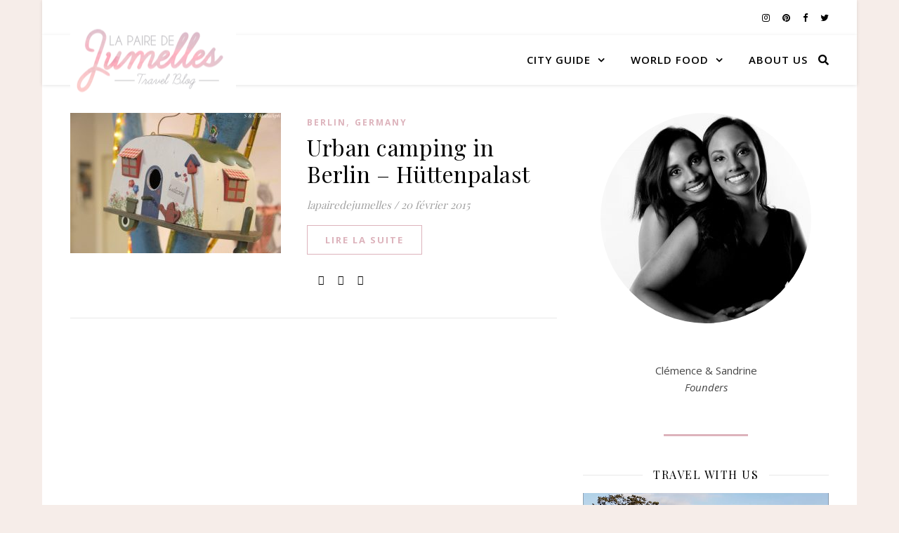

--- FILE ---
content_type: text/html; charset=UTF-8
request_url: https://lapairedejumelles.com/tag/vintage/
body_size: 11910
content:
<!DOCTYPE html>
<html lang="fr-FR">
<head>
	<meta charset="UTF-8">
	<meta name="viewport" content="width=device-width, initial-scale=1.0" />
	<link rel="profile" href="https://gmpg.org/xfn/11">

<title>vintage &#8211; La Paire de Jumelles</title>
<meta name='robots' content='max-image-preview:large' />
<link rel='dns-prefetch' href='//fonts.googleapis.com' />
<link rel='dns-prefetch' href='//s.w.org' />
<link rel="alternate" type="application/rss+xml" title="La Paire de Jumelles &raquo; Flux" href="https://lapairedejumelles.com/feed/" />
<link rel="alternate" type="application/rss+xml" title="La Paire de Jumelles &raquo; Flux des commentaires" href="https://lapairedejumelles.com/comments/feed/" />
<link rel="alternate" type="application/rss+xml" title="La Paire de Jumelles &raquo; Flux de l’étiquette vintage" href="https://lapairedejumelles.com/tag/vintage/feed/" />
<link rel='stylesheet' id='wp-block-library-css'  href='https://lapairedejumelles.com/wp-includes/css/dist/block-library/style.min.css?ver=5.8.12' type='text/css' media='all' />
<link rel='stylesheet' id='redux-extendify-styles-css'  href='https://lapairedejumelles.com/wp-content/plugins/redux-framework/redux-core/assets/css/extendify-utilities.css?ver=4.4.15' type='text/css' media='all' />
<link rel='stylesheet' id='contact-form-7-css'  href='https://lapairedejumelles.com/wp-content/plugins/contact-form-7/includes/css/styles.css?ver=5.5.6.1' type='text/css' media='all' />
<link rel='stylesheet' id='sc-frontend-style-css'  href='https://lapairedejumelles.com/wp-content/plugins/shortcodes-indep/css/frontend-style.css?ver=5.8.12' type='text/css' media='all' />
<link rel='stylesheet' id='elementor-icons-css'  href='https://lapairedejumelles.com/wp-content/plugins/elementor/assets/lib/eicons/css/elementor-icons.min.css?ver=5.18.0' type='text/css' media='all' />
<link rel='stylesheet' id='elementor-frontend-css'  href='https://lapairedejumelles.com/wp-content/plugins/elementor/assets/css/frontend-lite.min.css?ver=3.11.2' type='text/css' media='all' />
<link rel='stylesheet' id='swiper-css'  href='https://lapairedejumelles.com/wp-content/plugins/elementor/assets/lib/swiper/css/swiper.min.css?ver=5.3.6' type='text/css' media='all' />
<link rel='stylesheet' id='elementor-post-7829-css'  href='https://lapairedejumelles.com/wp-content/uploads/elementor/css/post-7829.css?ver=1677507068' type='text/css' media='all' />
<link rel='stylesheet' id='elementor-global-css'  href='https://lapairedejumelles.com/wp-content/uploads/elementor/css/global.css?ver=1677507069' type='text/css' media='all' />
<link rel='stylesheet' id='ashe-style-css'  href='https://lapairedejumelles.com/wp-content/themes/ashe/style.css?ver=1.9.7' type='text/css' media='all' />
<link rel='stylesheet' id='fontawesome-css'  href='https://lapairedejumelles.com/wp-content/themes/ashe/assets/css/font-awesome.css?ver=5.8.12' type='text/css' media='all' />
<link rel='stylesheet' id='fontello-css'  href='https://lapairedejumelles.com/wp-content/themes/ashe/assets/css/fontello.css?ver=5.8.12' type='text/css' media='all' />
<link rel='stylesheet' id='slick-css'  href='https://lapairedejumelles.com/wp-content/themes/ashe/assets/css/slick.css?ver=5.8.12' type='text/css' media='all' />
<link rel='stylesheet' id='scrollbar-css'  href='https://lapairedejumelles.com/wp-content/themes/ashe/assets/css/perfect-scrollbar.css?ver=5.8.12' type='text/css' media='all' />
<link rel='stylesheet' id='ashe-responsive-css'  href='https://lapairedejumelles.com/wp-content/themes/ashe/assets/css/responsive.css?ver=1.9.7' type='text/css' media='all' />
<link rel='stylesheet' id='ashe-playfair-font-css'  href='//fonts.googleapis.com/css?family=Playfair+Display%3A400%2C700&#038;ver=1.0.0' type='text/css' media='all' />
<link rel='stylesheet' id='ashe-opensans-font-css'  href='//fonts.googleapis.com/css?family=Open+Sans%3A400italic%2C400%2C600italic%2C600%2C700italic%2C700&#038;ver=1.0.0' type='text/css' media='all' />
<link rel='stylesheet' id='wpr-text-animations-css-css'  href='https://lapairedejumelles.com/wp-content/plugins/royal-elementor-addons/assets/css/lib/animations/text-animations.min.css?ver=1.3.96' type='text/css' media='all' />
<link rel='stylesheet' id='wpr-addons-css-css'  href='https://lapairedejumelles.com/wp-content/plugins/royal-elementor-addons/assets/css/frontend.min.css?ver=1.3.96' type='text/css' media='all' />
<link rel='stylesheet' id='font-awesome-5-all-css'  href='https://lapairedejumelles.com/wp-content/plugins/elementor/assets/lib/font-awesome/css/all.min.css?ver=1.3.96' type='text/css' media='all' />
<link rel='stylesheet' id='google-fonts-1-css'  href='https://fonts.googleapis.com/css?family=Roboto%3A100%2C100italic%2C200%2C200italic%2C300%2C300italic%2C400%2C400italic%2C500%2C500italic%2C600%2C600italic%2C700%2C700italic%2C800%2C800italic%2C900%2C900italic%7CRoboto+Slab%3A100%2C100italic%2C200%2C200italic%2C300%2C300italic%2C400%2C400italic%2C500%2C500italic%2C600%2C600italic%2C700%2C700italic%2C800%2C800italic%2C900%2C900italic&#038;display=auto&#038;ver=5.8.12' type='text/css' media='all' />
<link rel="preconnect" href="https://fonts.gstatic.com/" crossorigin><script type='text/javascript' data-cfasync="false" src='https://lapairedejumelles.com/wp-includes/js/jquery/jquery.min.js?ver=3.6.0' id='jquery-core-js'></script>
<script type='text/javascript' data-cfasync="false" src='https://lapairedejumelles.com/wp-includes/js/jquery/jquery-migrate.min.js?ver=3.3.2' id='jquery-migrate-js'></script>
<link rel="https://api.w.org/" href="https://lapairedejumelles.com/wp-json/" /><link rel="alternate" type="application/json" href="https://lapairedejumelles.com/wp-json/wp/v2/tags/776" /><link rel="EditURI" type="application/rsd+xml" title="RSD" href="https://lapairedejumelles.com/xmlrpc.php?rsd" />
<link rel="wlwmanifest" type="application/wlwmanifest+xml" href="https://lapairedejumelles.com/wp-includes/wlwmanifest.xml" /> 
<meta name="generator" content="WordPress 5.8.12" />
<meta name="generator" content="Redux 4.4.15" /><style id="ashe_dynamic_css">#top-bar {background-color: #ffffff;}#top-bar a {color: #000000;}#top-bar a:hover,#top-bar li.current-menu-item > a,#top-bar li.current-menu-ancestor > a,#top-bar .sub-menu li.current-menu-item > a,#top-bar .sub-menu li.current-menu-ancestor> a {color: #ddb3bc;}#top-menu .sub-menu,#top-menu .sub-menu a {background-color: #ffffff;border-color: rgba(0,0,0, 0.05);}@media screen and ( max-width: 979px ) {.top-bar-socials {float: none !important;}.top-bar-socials a {line-height: 40px !important;}}.header-logo a,.site-description {color: #6d7975;}.entry-header {background-color: #f6ede9;}#main-nav {background-color: #ffffff;box-shadow: 0px 1px 5px rgba(0,0,0, 0.1);}#featured-links h6 {background-color: rgba(255,255,255, 0.85);color: #000000;}#main-nav a,#main-nav i,#main-nav #s {color: #000000;}.main-nav-sidebar span,.sidebar-alt-close-btn span {background-color: #000000;}#main-nav a:hover,#main-nav i:hover,#main-nav li.current-menu-item > a,#main-nav li.current-menu-ancestor > a,#main-nav .sub-menu li.current-menu-item > a,#main-nav .sub-menu li.current-menu-ancestor> a {color: #ddb3bc;}.main-nav-sidebar:hover span {background-color: #ddb3bc;}#main-menu .sub-menu,#main-menu .sub-menu a {background-color: #ffffff;border-color: rgba(0,0,0, 0.05);}#main-nav #s {background-color: #ffffff;}#main-nav #s::-webkit-input-placeholder { /* Chrome/Opera/Safari */color: rgba(0,0,0, 0.7);}#main-nav #s::-moz-placeholder { /* Firefox 19+ */color: rgba(0,0,0, 0.7);}#main-nav #s:-ms-input-placeholder { /* IE 10+ */color: rgba(0,0,0, 0.7);}#main-nav #s:-moz-placeholder { /* Firefox 18- */color: rgba(0,0,0, 0.7);}/* Background */.sidebar-alt,#featured-links,.main-content,.featured-slider-area,.page-content select,.page-content input,.page-content textarea {background-color: #ffffff;}/* Text */.page-content,.page-content select,.page-content input,.page-content textarea,.page-content .post-author a,.page-content .ashe-widget a,.page-content .comment-author {color: #464646;}/* Title */.page-content h1,.page-content h2,.page-content h3,.page-content h4,.page-content h5,.page-content h6,.page-content .post-title a,.page-content .author-description h4 a,.page-content .related-posts h4 a,.page-content .blog-pagination .previous-page a,.page-content .blog-pagination .next-page a,blockquote,.page-content .post-share a {color: #030303;}.page-content .post-title a:hover {color: rgba(3,3,3, 0.75);}/* Meta */.page-content .post-date,.page-content .post-comments,.page-content .post-author,.page-content [data-layout*="list"] .post-author a,.page-content .related-post-date,.page-content .comment-meta a,.page-content .author-share a,.page-content .post-tags a,.page-content .tagcloud a,.widget_categories li,.widget_archive li,.ahse-subscribe-box p,.rpwwt-post-author,.rpwwt-post-categories,.rpwwt-post-date,.rpwwt-post-comments-number {color: #a1a1a1;}.page-content input::-webkit-input-placeholder { /* Chrome/Opera/Safari */color: #a1a1a1;}.page-content input::-moz-placeholder { /* Firefox 19+ */color: #a1a1a1;}.page-content input:-ms-input-placeholder { /* IE 10+ */color: #a1a1a1;}.page-content input:-moz-placeholder { /* Firefox 18- */color: #a1a1a1;}/* Accent */a,.post-categories,.page-content .ashe-widget.widget_text a {color: #ddb3bc;}/* Disable TMP.page-content .elementor a,.page-content .elementor a:hover {color: inherit;}*/.ps-container > .ps-scrollbar-y-rail > .ps-scrollbar-y {background: #ddb3bc;}a:not(.header-logo-a):hover {color: rgba(221,179,188, 0.8);}blockquote {border-color: #ddb3bc;}/* Selection */::-moz-selection {color: #ffffff;background: #ddb3bc;}::selection {color: #ffffff;background: #ddb3bc;}/* Border */.page-content .post-footer,[data-layout*="list"] .blog-grid > li,.page-content .author-description,.page-content .related-posts,.page-content .entry-comments,.page-content .ashe-widget li,.page-content #wp-calendar,.page-content #wp-calendar caption,.page-content #wp-calendar tbody td,.page-content .widget_nav_menu li a,.page-content .tagcloud a,.page-content select,.page-content input,.page-content textarea,.widget-title h2:before,.widget-title h2:after,.post-tags a,.gallery-caption,.wp-caption-text,table tr,table th,table td,pre,.category-description {border-color: #e8e8e8;}hr {background-color: #e8e8e8;}/* Buttons */.widget_search i,.widget_search #searchsubmit,.wp-block-search button,.single-navigation i,.page-content .submit,.page-content .blog-pagination.numeric a,.page-content .blog-pagination.load-more a,.page-content .ashe-subscribe-box input[type="submit"],.page-content .widget_wysija input[type="submit"],.page-content .post-password-form input[type="submit"],.page-content .wpcf7 [type="submit"] {color: #ffffff;background-color: #333333;}.single-navigation i:hover,.page-content .submit:hover,.ashe-boxed-style .page-content .submit:hover,.page-content .blog-pagination.numeric a:hover,.ashe-boxed-style .page-content .blog-pagination.numeric a:hover,.page-content .blog-pagination.numeric span,.page-content .blog-pagination.load-more a:hover,.page-content .ashe-subscribe-box input[type="submit"]:hover,.page-content .widget_wysija input[type="submit"]:hover,.page-content .post-password-form input[type="submit"]:hover,.page-content .wpcf7 [type="submit"]:hover {color: #ffffff;background-color: #ddb3bc;}/* Image Overlay */.image-overlay,#infscr-loading,.page-content h4.image-overlay {color: #ffffff;background-color: rgba(73,73,73, 0.3);}.image-overlay a,.post-slider .prev-arrow,.post-slider .next-arrow,.page-content .image-overlay a,#featured-slider .slick-arrow,#featured-slider .slider-dots {color: #ffffff;}.slide-caption {background: rgba(255,255,255, 0.95);}#featured-slider .slick-active {background: #ffffff;}#page-footer,#page-footer select,#page-footer input,#page-footer textarea {background-color: #f6f6f6;color: #333333;}#page-footer,#page-footer a,#page-footer select,#page-footer input,#page-footer textarea {color: #333333;}#page-footer #s::-webkit-input-placeholder { /* Chrome/Opera/Safari */color: #333333;}#page-footer #s::-moz-placeholder { /* Firefox 19+ */color: #333333;}#page-footer #s:-ms-input-placeholder { /* IE 10+ */color: #333333;}#page-footer #s:-moz-placeholder { /* Firefox 18- */color: #333333;}/* Title */#page-footer h1,#page-footer h2,#page-footer h3,#page-footer h4,#page-footer h5,#page-footer h6 {color: #111111;}#page-footer a:hover {color: #ddb3bc;}/* Border */#page-footer a,#page-footer .ashe-widget li,#page-footer #wp-calendar,#page-footer #wp-calendar caption,#page-footer #wp-calendar tbody td,#page-footer .widget_nav_menu li a,#page-footer select,#page-footer input,#page-footer textarea,#page-footer .widget-title h2:before,#page-footer .widget-title h2:after,.footer-widgets {border-color: #e0dbdb;}#page-footer hr {background-color: #e0dbdb;}.ashe-preloader-wrap {background-color: #ffffff;}@media screen and ( max-width: 640px ) {.related-posts {display: none;}}.header-logo a {font-family: 'Open Sans';}#top-menu li a {font-family: 'Open Sans';}#main-menu li a {font-family: 'Open Sans';}#mobile-menu li,.mobile-menu-btn a {font-family: 'Open Sans';}#top-menu li a,#main-menu li a,#mobile-menu li,.mobile-menu-btn a {text-transform: uppercase;}.boxed-wrapper {max-width: 1160px;}.sidebar-alt {max-width: 420px;left: -420px; padding: 85px 35px 0px;}.sidebar-left,.sidebar-right {width: 387px;}.main-container {width: calc(100% - 387px);width: -webkit-calc(100% - 387px);}#top-bar > div,#main-nav > div,#featured-links,.main-content,.page-footer-inner,.featured-slider-area.boxed-wrapper {padding-left: 40px;padding-right: 40px;}[data-layout*="list"] .blog-grid .has-post-thumbnail .post-media {float: left;max-width: 300px;width: 100%;}[data-layout*="list"] .blog-grid .has-post-thumbnail .post-content-wrap {width: calc(100% - 300px);width: -webkit-calc(100% - 300px);float: left;padding-left: 37px;}[data-layout*="list"] .blog-grid > li {padding-bottom: 39px;}[data-layout*="list"] .blog-grid > li {margin-bottom: 39px;}[data-layout*="list"] .blog-grid .post-header, [data-layout*="list"] .blog-grid .read-more {text-align: left;}#top-menu {float: left;}.top-bar-socials {float: right;}.entry-header {height: 500px;background-image:url(https://lapairedejumelles.com/wp-content/uploads/2018/12/logo-2018-final.png);background-size: cover;}.entry-header {background-position: center center;}.logo-img {max-width: 500px;}.mini-logo a {max-width: 280px;}#main-nav {text-align: right;}.main-nav-sidebar,.mini-logo {float: left;margin-right: 15px;}.main-nav-icons { float: right; margin-left: 15px;}#featured-links .featured-link {margin-right: 20px;}#featured-links .featured-link:last-of-type {margin-right: 0;}#featured-links .featured-link {width: calc( (100% - -20px) / 0 - 1px);width: -webkit-calc( (100% - -20px) / 0- 1px);}.featured-link:nth-child(3) .cv-inner {display: none;}.blog-grid > li {width: 100%;margin-bottom: 30px;}.sidebar-right {padding-left: 37px;}.post-content > p:not(.wp-block-tag-cloud):first-of-type:first-letter {font-family: "Playfair Display";font-weight: 400;float: left;margin: 0px 12px 0 0;font-size: 80px;line-height: 65px;text-align: center;}.blog-post .post-content > p:not(.wp-block-tag-cloud):first-of-type:first-letter {color: #030303;}@-moz-document url-prefix() {.post-content > p:not(.wp-block-tag-cloud):first-of-type:first-letter {margin-top: 10px !important;}}.footer-widgets > .ashe-widget {width: 30%;margin-right: 5%;}.footer-widgets > .ashe-widget:nth-child(3n+3) {margin-right: 0;}.footer-widgets > .ashe-widget:nth-child(3n+4) {clear: both;}.copyright-info {float: right;}.footer-socials {float: left;}.woocommerce div.product .stock,.woocommerce div.product p.price,.woocommerce div.product span.price,.woocommerce ul.products li.product .price,.woocommerce-Reviews .woocommerce-review__author,.woocommerce form .form-row .required,.woocommerce form .form-row.woocommerce-invalid label,.woocommerce .page-content div.product .woocommerce-tabs ul.tabs li a {color: #464646;}.woocommerce a.remove:hover {color: #464646 !important;}.woocommerce a.remove,.woocommerce .product_meta,.page-content .woocommerce-breadcrumb,.page-content .woocommerce-review-link,.page-content .woocommerce-breadcrumb a,.page-content .woocommerce-MyAccount-navigation-link a,.woocommerce .woocommerce-info:before,.woocommerce .page-content .woocommerce-result-count,.woocommerce-page .page-content .woocommerce-result-count,.woocommerce-Reviews .woocommerce-review__published-date,.woocommerce .product_list_widget .quantity,.woocommerce .widget_products .amount,.woocommerce .widget_price_filter .price_slider_amount,.woocommerce .widget_recently_viewed_products .amount,.woocommerce .widget_top_rated_products .amount,.woocommerce .widget_recent_reviews .reviewer {color: #a1a1a1;}.woocommerce a.remove {color: #a1a1a1 !important;}p.demo_store,.woocommerce-store-notice,.woocommerce span.onsale { background-color: #ddb3bc;}.woocommerce .star-rating::before,.woocommerce .star-rating span::before,.woocommerce .page-content ul.products li.product .button,.page-content .woocommerce ul.products li.product .button,.page-content .woocommerce-MyAccount-navigation-link.is-active a,.page-content .woocommerce-MyAccount-navigation-link a:hover { color: #ddb3bc;}.woocommerce form.login,.woocommerce form.register,.woocommerce-account fieldset,.woocommerce form.checkout_coupon,.woocommerce .woocommerce-info,.woocommerce .woocommerce-error,.woocommerce .woocommerce-message,.woocommerce .widget_shopping_cart .total,.woocommerce.widget_shopping_cart .total,.woocommerce-Reviews .comment_container,.woocommerce-cart #payment ul.payment_methods,#add_payment_method #payment ul.payment_methods,.woocommerce-checkout #payment ul.payment_methods,.woocommerce div.product .woocommerce-tabs ul.tabs::before,.woocommerce div.product .woocommerce-tabs ul.tabs::after,.woocommerce div.product .woocommerce-tabs ul.tabs li,.woocommerce .woocommerce-MyAccount-navigation-link,.select2-container--default .select2-selection--single {border-color: #e8e8e8;}.woocommerce-cart #payment,#add_payment_method #payment,.woocommerce-checkout #payment,.woocommerce .woocommerce-info,.woocommerce .woocommerce-error,.woocommerce .woocommerce-message,.woocommerce div.product .woocommerce-tabs ul.tabs li {background-color: rgba(232,232,232, 0.3);}.woocommerce-cart #payment div.payment_box::before,#add_payment_method #payment div.payment_box::before,.woocommerce-checkout #payment div.payment_box::before {border-color: rgba(232,232,232, 0.5);}.woocommerce-cart #payment div.payment_box,#add_payment_method #payment div.payment_box,.woocommerce-checkout #payment div.payment_box {background-color: rgba(232,232,232, 0.5);}.page-content .woocommerce input.button,.page-content .woocommerce a.button,.page-content .woocommerce a.button.alt,.page-content .woocommerce button.button.alt,.page-content .woocommerce input.button.alt,.page-content .woocommerce #respond input#submit.alt,.woocommerce .page-content .widget_product_search input[type="submit"],.woocommerce .page-content .woocommerce-message .button,.woocommerce .page-content a.button.alt,.woocommerce .page-content button.button.alt,.woocommerce .page-content #respond input#submit,.woocommerce .page-content .widget_price_filter .button,.woocommerce .page-content .woocommerce-message .button,.woocommerce-page .page-content .woocommerce-message .button,.woocommerce .page-content nav.woocommerce-pagination ul li a,.woocommerce .page-content nav.woocommerce-pagination ul li span {color: #ffffff;background-color: #333333;}.page-content .woocommerce input.button:hover,.page-content .woocommerce a.button:hover,.page-content .woocommerce a.button.alt:hover,.ashe-boxed-style .page-content .woocommerce a.button.alt:hover,.page-content .woocommerce button.button.alt:hover,.page-content .woocommerce input.button.alt:hover,.page-content .woocommerce #respond input#submit.alt:hover,.woocommerce .page-content .woocommerce-message .button:hover,.woocommerce .page-content a.button.alt:hover,.woocommerce .page-content button.button.alt:hover,.ashe-boxed-style.woocommerce .page-content button.button.alt:hover,.ashe-boxed-style.woocommerce .page-content #respond input#submit:hover,.woocommerce .page-content #respond input#submit:hover,.woocommerce .page-content .widget_price_filter .button:hover,.woocommerce .page-content .woocommerce-message .button:hover,.woocommerce-page .page-content .woocommerce-message .button:hover,.woocommerce .page-content nav.woocommerce-pagination ul li a:hover,.woocommerce .page-content nav.woocommerce-pagination ul li span.current {color: #ffffff;background-color: #ddb3bc;}.woocommerce .page-content nav.woocommerce-pagination ul li a.prev,.woocommerce .page-content nav.woocommerce-pagination ul li a.next {color: #333333;}.woocommerce .page-content nav.woocommerce-pagination ul li a.prev:hover,.woocommerce .page-content nav.woocommerce-pagination ul li a.next:hover {color: #ddb3bc;}.woocommerce .page-content nav.woocommerce-pagination ul li a.prev:after,.woocommerce .page-content nav.woocommerce-pagination ul li a.next:after {color: #ffffff;}.woocommerce .page-content nav.woocommerce-pagination ul li a.prev:hover:after,.woocommerce .page-content nav.woocommerce-pagination ul li a.next:hover:after {color: #ffffff;}.cssload-cube{background-color:#333333;width:9px;height:9px;position:absolute;margin:auto;animation:cssload-cubemove 2s infinite ease-in-out;-o-animation:cssload-cubemove 2s infinite ease-in-out;-ms-animation:cssload-cubemove 2s infinite ease-in-out;-webkit-animation:cssload-cubemove 2s infinite ease-in-out;-moz-animation:cssload-cubemove 2s infinite ease-in-out}.cssload-cube1{left:13px;top:0;animation-delay:.1s;-o-animation-delay:.1s;-ms-animation-delay:.1s;-webkit-animation-delay:.1s;-moz-animation-delay:.1s}.cssload-cube2{left:25px;top:0;animation-delay:.2s;-o-animation-delay:.2s;-ms-animation-delay:.2s;-webkit-animation-delay:.2s;-moz-animation-delay:.2s}.cssload-cube3{left:38px;top:0;animation-delay:.3s;-o-animation-delay:.3s;-ms-animation-delay:.3s;-webkit-animation-delay:.3s;-moz-animation-delay:.3s}.cssload-cube4{left:0;top:13px;animation-delay:.1s;-o-animation-delay:.1s;-ms-animation-delay:.1s;-webkit-animation-delay:.1s;-moz-animation-delay:.1s}.cssload-cube5{left:13px;top:13px;animation-delay:.2s;-o-animation-delay:.2s;-ms-animation-delay:.2s;-webkit-animation-delay:.2s;-moz-animation-delay:.2s}.cssload-cube6{left:25px;top:13px;animation-delay:.3s;-o-animation-delay:.3s;-ms-animation-delay:.3s;-webkit-animation-delay:.3s;-moz-animation-delay:.3s}.cssload-cube7{left:38px;top:13px;animation-delay:.4s;-o-animation-delay:.4s;-ms-animation-delay:.4s;-webkit-animation-delay:.4s;-moz-animation-delay:.4s}.cssload-cube8{left:0;top:25px;animation-delay:.2s;-o-animation-delay:.2s;-ms-animation-delay:.2s;-webkit-animation-delay:.2s;-moz-animation-delay:.2s}.cssload-cube9{left:13px;top:25px;animation-delay:.3s;-o-animation-delay:.3s;-ms-animation-delay:.3s;-webkit-animation-delay:.3s;-moz-animation-delay:.3s}.cssload-cube10{left:25px;top:25px;animation-delay:.4s;-o-animation-delay:.4s;-ms-animation-delay:.4s;-webkit-animation-delay:.4s;-moz-animation-delay:.4s}.cssload-cube11{left:38px;top:25px;animation-delay:.5s;-o-animation-delay:.5s;-ms-animation-delay:.5s;-webkit-animation-delay:.5s;-moz-animation-delay:.5s}.cssload-cube12{left:0;top:38px;animation-delay:.3s;-o-animation-delay:.3s;-ms-animation-delay:.3s;-webkit-animation-delay:.3s;-moz-animation-delay:.3s}.cssload-cube13{left:13px;top:38px;animation-delay:.4s;-o-animation-delay:.4s;-ms-animation-delay:.4s;-webkit-animation-delay:.4s;-moz-animation-delay:.4s}.cssload-cube14{left:25px;top:38px;animation-delay:.5s;-o-animation-delay:.5s;-ms-animation-delay:.5s;-webkit-animation-delay:.5s;-moz-animation-delay:.5s}.cssload-cube15{left:38px;top:38px;animation-delay:.6s;-o-animation-delay:.6s;-ms-animation-delay:.6s;-webkit-animation-delay:.6s;-moz-animation-delay:.6s}.cssload-spinner{margin:auto;width:49px;height:49px;position:relative}@keyframes cssload-cubemove{35%{transform:scale(0.005)}50%{transform:scale(1.7)}65%{transform:scale(0.005)}}@-o-keyframes cssload-cubemove{35%{-o-transform:scale(0.005)}50%{-o-transform:scale(1.7)}65%{-o-transform:scale(0.005)}}@-ms-keyframes cssload-cubemove{35%{-ms-transform:scale(0.005)}50%{-ms-transform:scale(1.7)}65%{-ms-transform:scale(0.005)}}@-webkit-keyframes cssload-cubemove{35%{-webkit-transform:scale(0.005)}50%{-webkit-transform:scale(1.7)}65%{-webkit-transform:scale(0.005)}}@-moz-keyframes cssload-cubemove{35%{-moz-transform:scale(0.005)}50%{-moz-transform:scale(1.7)}65%{-moz-transform:scale(0.005)}}.main-nav-sidebar div {max-height: 70px;}#main-nav {min-height: 70px;}#main-menu li a,.mobile-menu-btn,.dark-mode-switcher,.main-nav-socials a,.main-nav-search,#main-nav #s {line-height: 70px;}.main-nav-sidebar,.mini-logo {height: 70px;}</style><style id="ashe_theme_styles"></style><meta name="generator" content="Elementor 3.11.2; features: e_dom_optimization, e_optimized_assets_loading, e_optimized_css_loading, a11y_improvements, additional_custom_breakpoints; settings: css_print_method-external, google_font-enabled, font_display-auto">
<style type="text/css" id="custom-background-css">
body.custom-background { background-color: #f6ede9; }
</style>
	<link rel="icon" href="https://lapairedejumelles.com/wp-content/uploads/2018/12/logo-2018-final-150x113.png" sizes="32x32" />
<link rel="icon" href="https://lapairedejumelles.com/wp-content/uploads/2018/12/logo-2018-final.png" sizes="192x192" />
<link rel="apple-touch-icon" href="https://lapairedejumelles.com/wp-content/uploads/2018/12/logo-2018-final.png" />
<meta name="msapplication-TileImage" content="https://lapairedejumelles.com/wp-content/uploads/2018/12/logo-2018-final.png" />
<style id="wpr_lightbox_styles">
				.lg-backdrop {
					background-color: rgba(0,0,0,0.6) !important;
				}
				.lg-toolbar,
				.lg-dropdown {
					background-color: rgba(0,0,0,0.8) !important;
				}
				.lg-dropdown:after {
					border-bottom-color: rgba(0,0,0,0.8) !important;
				}
				.lg-sub-html {
					background-color: rgba(0,0,0,0.8) !important;
				}
				.lg-thumb-outer,
				.lg-progress-bar {
					background-color: #444444 !important;
				}
				.lg-progress {
					background-color: #a90707 !important;
				}
				.lg-icon {
					color: #efefef !important;
					font-size: 20px !important;
				}
				.lg-icon.lg-toogle-thumb {
					font-size: 24px !important;
				}
				.lg-icon:hover,
				.lg-dropdown-text:hover {
					color: #ffffff !important;
				}
				.lg-sub-html,
				.lg-dropdown-text {
					color: #efefef !important;
					font-size: 14px !important;
				}
				#lg-counter {
					color: #efefef !important;
					font-size: 14px !important;
				}
				.lg-prev,
				.lg-next {
					font-size: 35px !important;
				}

				/* Defaults */
				.lg-icon {
				background-color: transparent !important;
				}

				#lg-counter {
				opacity: 0.9;
				}

				.lg-thumb-outer {
				padding: 0 10px;
				}

				.lg-thumb-item {
				border-radius: 0 !important;
				border: none !important;
				opacity: 0.5;
				}

				.lg-thumb-item.active {
					opacity: 1;
				}
	         </style></head>

<body class="archive tag tag-vintage tag-776 custom-background wp-custom-logo wp-embed-responsive elementor-default elementor-kit-7829">
	
	<!-- Preloader -->
	
	<!-- Page Wrapper -->
	<div id="page-wrap">

		<!-- Boxed Wrapper -->
		<div id="page-header" class="boxed-wrapper">

		
<div id="top-bar" class="clear-fix">
	<div >
		
		
		<div class="top-bar-socials">

			
			<a href="https://www.instagram.com/lapairedejumelles/" target="_blank">
				<i class="fa fa-instagram"></i>
			</a>
			
							<a href="https://www.pinterest.fr/scmutaliph/" target="_blank">
					<i class="fa fa-pinterest"></i>
				</a>
			
							<a href="https://www.facebook.com/LaPaireDeJumelles" target="_blank">
					<i class="fa fa-facebook"></i>
				</a>
			
							<a href="https://twitter.com/Pairedejumelles" target="_blank">
					<i class="fa fa-twitter"></i>
				</a>
			
		</div>

	
	</div>
</div><!-- #top-bar -->


<div id="main-nav" class="clear-fix">

	<div >	
		
		<!-- Alt Sidebar Icon -->
		
		<!-- Mini Logo -->
				<div class="mini-logo">
			<a href="https://lapairedejumelles.com/" title="La Paire de Jumelles" >
				<img src="https://lapairedejumelles.com/wp-content/uploads/2018/12/cropped-logo-2018-final.png" width="236" height="113" alt="La Paire de Jumelles">
			</a>
		</div>
		
		<!-- Icons -->
		<div class="main-nav-icons">
			
						<div class="main-nav-search">
				<i class="fa fa-search"></i>
				<i class="fa fa-times"></i>
				<form role="search" method="get" id="searchform" class="clear-fix" action="https://lapairedejumelles.com/"><input type="search" name="s" id="s" placeholder="Recherche…" data-placeholder="Saisissez votre texte et appuyez sur Entrée..." value="" /><i class="fa fa-search"></i><input type="submit" id="searchsubmit" value="st" /></form>			</div>
					</div>

		<nav class="main-menu-container"><ul id="main-menu" class=""><li id="menu-item-4002" class="menu-item menu-item-type-post_type menu-item-object-page menu-item-has-children menu-item-4002"><a href="https://lapairedejumelles.com/travels/">CITY GUIDE</a>
<ul class="sub-menu">
	<li id="menu-item-6122" class="menu-item menu-item-type-taxonomy menu-item-object-category menu-item-has-children menu-item-6122"><a href="https://lapairedejumelles.com/category/travels/europe/">EUROPE</a>
	<ul class="sub-menu">
		<li id="menu-item-4281" class="menu-item menu-item-type-taxonomy menu-item-object-category menu-item-4281"><a href="https://lapairedejumelles.com/category/travels/europe/austria/">AUSTRIA</a></li>
		<li id="menu-item-6646" class="menu-item menu-item-type-taxonomy menu-item-object-category menu-item-6646"><a href="https://lapairedejumelles.com/category/travels/europe/croatie/">CROATIA</a></li>
		<li id="menu-item-4306" class="menu-item menu-item-type-taxonomy menu-item-object-category menu-item-4306"><a href="https://lapairedejumelles.com/category/travels/europe/republique-tcheque/">CZECH REPUBLIC</a></li>
		<li id="menu-item-6711" class="menu-item menu-item-type-taxonomy menu-item-object-category menu-item-6711"><a href="https://lapairedejumelles.com/category/travels/europe/denmark/">DENMARK</a></li>
		<li id="menu-item-4288" class="menu-item menu-item-type-taxonomy menu-item-object-category menu-item-4288"><a href="https://lapairedejumelles.com/category/travels/europe/england/">ENGLAND</a></li>
		<li id="menu-item-4248" class="menu-item menu-item-type-taxonomy menu-item-object-category menu-item-4248"><a href="https://lapairedejumelles.com/category/travels/europe/france/">FRANCE</a></li>
		<li id="menu-item-4289" class="menu-item menu-item-type-taxonomy menu-item-object-category menu-item-4289"><a href="https://lapairedejumelles.com/category/travels/europe/germany/">GERMANY</a></li>
		<li id="menu-item-4290" class="menu-item menu-item-type-taxonomy menu-item-object-category menu-item-4290"><a href="https://lapairedejumelles.com/category/travels/europe/ireland/">IRELAND</a></li>
		<li id="menu-item-4291" class="menu-item menu-item-type-taxonomy menu-item-object-category menu-item-4291"><a href="https://lapairedejumelles.com/category/travels/europe/italy/">ITALY</a></li>
		<li id="menu-item-4303" class="menu-item menu-item-type-taxonomy menu-item-object-category menu-item-4303"><a href="https://lapairedejumelles.com/category/travels/europe/portugal/">PORTUGAL</a></li>
		<li id="menu-item-4006" class="menu-item menu-item-type-taxonomy menu-item-object-category menu-item-4006"><a href="https://lapairedejumelles.com/category/travels/europe/the-netherlands/">THE NETHERLANDS</a></li>
		<li id="menu-item-4307" class="menu-item menu-item-type-taxonomy menu-item-object-category menu-item-4307"><a href="https://lapairedejumelles.com/category/travels/europe/slovakia/">SLOVAKIA</a></li>
		<li id="menu-item-4036" class="menu-item menu-item-type-taxonomy menu-item-object-category menu-item-4036"><a href="https://lapairedejumelles.com/category/travels/europe/spain/">SPAIN</a></li>
	</ul>
</li>
	<li id="menu-item-6934" class="menu-item menu-item-type-taxonomy menu-item-object-category menu-item-has-children menu-item-6934"><a href="https://lapairedejumelles.com/category/travels/asia/">ASIA</a>
	<ul class="sub-menu">
		<li id="menu-item-6950" class="menu-item menu-item-type-taxonomy menu-item-object-category menu-item-6950"><a href="https://lapairedejumelles.com/category/travels/asia/sri-lanka/">SRI LANKA</a></li>
	</ul>
</li>
</ul>
</li>
<li id="menu-item-6714" class="menu-item menu-item-type-post_type menu-item-object-page menu-item-has-children menu-item-6714"><a href="https://lapairedejumelles.com/food/">WORLD FOOD</a>
<ul class="sub-menu">
	<li id="menu-item-4140" class="menu-item menu-item-type-taxonomy menu-item-object-category menu-item-4140"><a href="https://lapairedejumelles.com/category/food-2/">FOOD</a></li>
</ul>
</li>
<li id="menu-item-7878" class="menu-item menu-item-type-post_type menu-item-object-page menu-item-7878"><a href="https://lapairedejumelles.com/about-us/">ABOUT US</a></li>
</ul></nav>
		<!-- Mobile Menu Button -->
		<span class="mobile-menu-btn">
			<i class="fa fa-chevron-down"></i>		</span>

		<nav class="mobile-menu-container"><ul id="mobile-menu" class=""><li class="menu-item menu-item-type-post_type menu-item-object-page menu-item-has-children menu-item-4002"><a href="https://lapairedejumelles.com/travels/">CITY GUIDE</a>
<ul class="sub-menu">
	<li class="menu-item menu-item-type-taxonomy menu-item-object-category menu-item-has-children menu-item-6122"><a href="https://lapairedejumelles.com/category/travels/europe/">EUROPE</a>
	<ul class="sub-menu">
		<li class="menu-item menu-item-type-taxonomy menu-item-object-category menu-item-4281"><a href="https://lapairedejumelles.com/category/travels/europe/austria/">AUSTRIA</a></li>
		<li class="menu-item menu-item-type-taxonomy menu-item-object-category menu-item-6646"><a href="https://lapairedejumelles.com/category/travels/europe/croatie/">CROATIA</a></li>
		<li class="menu-item menu-item-type-taxonomy menu-item-object-category menu-item-4306"><a href="https://lapairedejumelles.com/category/travels/europe/republique-tcheque/">CZECH REPUBLIC</a></li>
		<li class="menu-item menu-item-type-taxonomy menu-item-object-category menu-item-6711"><a href="https://lapairedejumelles.com/category/travels/europe/denmark/">DENMARK</a></li>
		<li class="menu-item menu-item-type-taxonomy menu-item-object-category menu-item-4288"><a href="https://lapairedejumelles.com/category/travels/europe/england/">ENGLAND</a></li>
		<li class="menu-item menu-item-type-taxonomy menu-item-object-category menu-item-4248"><a href="https://lapairedejumelles.com/category/travels/europe/france/">FRANCE</a></li>
		<li class="menu-item menu-item-type-taxonomy menu-item-object-category menu-item-4289"><a href="https://lapairedejumelles.com/category/travels/europe/germany/">GERMANY</a></li>
		<li class="menu-item menu-item-type-taxonomy menu-item-object-category menu-item-4290"><a href="https://lapairedejumelles.com/category/travels/europe/ireland/">IRELAND</a></li>
		<li class="menu-item menu-item-type-taxonomy menu-item-object-category menu-item-4291"><a href="https://lapairedejumelles.com/category/travels/europe/italy/">ITALY</a></li>
		<li class="menu-item menu-item-type-taxonomy menu-item-object-category menu-item-4303"><a href="https://lapairedejumelles.com/category/travels/europe/portugal/">PORTUGAL</a></li>
		<li class="menu-item menu-item-type-taxonomy menu-item-object-category menu-item-4006"><a href="https://lapairedejumelles.com/category/travels/europe/the-netherlands/">THE NETHERLANDS</a></li>
		<li class="menu-item menu-item-type-taxonomy menu-item-object-category menu-item-4307"><a href="https://lapairedejumelles.com/category/travels/europe/slovakia/">SLOVAKIA</a></li>
		<li class="menu-item menu-item-type-taxonomy menu-item-object-category menu-item-4036"><a href="https://lapairedejumelles.com/category/travels/europe/spain/">SPAIN</a></li>
	</ul>
</li>
	<li class="menu-item menu-item-type-taxonomy menu-item-object-category menu-item-has-children menu-item-6934"><a href="https://lapairedejumelles.com/category/travels/asia/">ASIA</a>
	<ul class="sub-menu">
		<li class="menu-item menu-item-type-taxonomy menu-item-object-category menu-item-6950"><a href="https://lapairedejumelles.com/category/travels/asia/sri-lanka/">SRI LANKA</a></li>
	</ul>
</li>
</ul>
</li>
<li class="menu-item menu-item-type-post_type menu-item-object-page menu-item-has-children menu-item-6714"><a href="https://lapairedejumelles.com/food/">WORLD FOOD</a>
<ul class="sub-menu">
	<li class="menu-item menu-item-type-taxonomy menu-item-object-category menu-item-4140"><a href="https://lapairedejumelles.com/category/food-2/">FOOD</a></li>
</ul>
</li>
<li class="menu-item menu-item-type-post_type menu-item-object-page menu-item-7878"><a href="https://lapairedejumelles.com/about-us/">ABOUT US</a></li>
 </ul></nav>
	</div>

</div><!-- #main-nav -->

		</div><!-- .boxed-wrapper -->

		<!-- Page Content -->
		<div class="page-content">

			
			
<div class="main-content clear-fix boxed-wrapper" data-layout="list-rsidebar" data-sidebar-sticky="1">
	
	<div class="main-container">
	
	<ul class="blog-grid"><li>			<article id="post-3965" class="blog-post clear-fix ashe-dropcaps post-3965 post type-post status-publish format-standard has-post-thumbnail hentry category-berlin-2 category-germany tag-allemagne tag-berlin tag-camping tag-caravane tag-design tag-huttenpalast tag-neukolln tag-retro tag-vintage">
				
				<div class="post-media">
					<a href="https://lapairedejumelles.com/huttenpalast-le-camping-urbain-a-berlin/"></a>
					<img width="300" height="200" src="https://lapairedejumelles.com/wp-content/uploads/2015/02/caravan_huettenpalast_berlin.jpg" class="attachment-ashe-list-thumbnail size-ashe-list-thumbnail wp-post-image" alt="" loading="lazy" srcset="https://lapairedejumelles.com/wp-content/uploads/2015/02/caravan_huettenpalast_berlin.jpg 1250w, https://lapairedejumelles.com/wp-content/uploads/2015/02/caravan_huettenpalast_berlin-300x200.jpg 300w, https://lapairedejumelles.com/wp-content/uploads/2015/02/caravan_huettenpalast_berlin-1024x682.jpg 1024w, https://lapairedejumelles.com/wp-content/uploads/2015/02/caravan_huettenpalast_berlin-768x512.jpg 768w, https://lapairedejumelles.com/wp-content/uploads/2015/02/caravan_huettenpalast_berlin-330x220.jpg 330w, https://lapairedejumelles.com/wp-content/uploads/2015/02/caravan_huettenpalast_berlin-296x197.jpg 296w, https://lapairedejumelles.com/wp-content/uploads/2015/02/caravan_huettenpalast_berlin-690x460.jpg 690w, https://lapairedejumelles.com/wp-content/uploads/2015/02/caravan_huettenpalast_berlin-1050x700.jpg 1050w, https://lapairedejumelles.com/wp-content/uploads/2015/02/caravan_huettenpalast_berlin-870x580.jpg 870w" sizes="(max-width: 300px) 100vw, 300px" />				</div>

				<div class="post-content-wrap">
					<header class="post-header">

				 		<div class="post-categories"><a href="https://lapairedejumelles.com/category/travels/europe/germany/berlin-2/" rel="category tag">BERLIN</a>,&nbsp;&nbsp;<a href="https://lapairedejumelles.com/category/travels/europe/germany/" rel="category tag">GERMANY</a> </div>
												<h2 class="post-title">
							<a href="https://lapairedejumelles.com/huttenpalast-le-camping-urbain-a-berlin/">Urban camping in Berlin &#8211; Hüttenpalast</a>
						</h2>
												
												<div class="post-meta clear-fix">

														<span class="post-author"><a href="https://lapairedejumelles.com/author/lapairedejumelles/" title="Articles par lapairedejumelles" rel="author">lapairedejumelles</a></span>
							
										
							<span class="meta-sep">/</span>
							<span class="post-date">20 février 2015</span>
							
														
						</div>
												
					</header>

					
					<div class="read-more">
						<a href="https://lapairedejumelles.com/huttenpalast-le-camping-urbain-a-berlin/">lire la suite</a>
					</div>

						
	<div class="post-share">

				<a class="facebook-share" target="_blank" href="https://www.facebook.com/sharer/sharer.php?u=https://lapairedejumelles.com/huttenpalast-le-camping-urbain-a-berlin/">
			<i class="fa fa-facebook"></i>
		</a>
		
				<a class="twitter-share" target="_blank" href="https://twitter.com/intent/tweet?url=https://lapairedejumelles.com/huttenpalast-le-camping-urbain-a-berlin/">
			<i class="fa fa-twitter"></i>
		</a>
		
				<a class="pinterest-share" target="_blank" href="https://pinterest.com/pin/create/button/?url=https://lapairedejumelles.com/huttenpalast-le-camping-urbain-a-berlin/&#038;media=https://lapairedejumelles.com/wp-content/uploads/2015/02/caravan_huettenpalast_berlin.jpg&#038;description=Urban%20camping%20in%20Berlin%20&#8211;%20Hüttenpalast">
			<i class="fa fa-pinterest"></i>
		</a>
		
		
		
		
		
	</div>
						
				</div>

			</article>

			</li></ul>
	
</div><!-- .main-container -->
<div class="sidebar-right-wrap">
	<aside class="sidebar-right">
		<div id="block-2" class="ashe-widget widget_block widget_media_image">
<div class="wp-block-image is-style-rounded"><figure class="aligncenter size-medium is-resized"><img loading="lazy" src="https://lapairedejumelles.com/wp-content/uploads/2021/12/Shooting-OProdZ-Web-091-edited-300x300.jpg" alt="" class="wp-image-7875" width="300" height="300" title="" srcset="https://lapairedejumelles.com/wp-content/uploads/2021/12/Shooting-OProdZ-Web-091-edited-300x300.jpg 300w, https://lapairedejumelles.com/wp-content/uploads/2021/12/Shooting-OProdZ-Web-091-edited-1024x1024.jpg 1024w, https://lapairedejumelles.com/wp-content/uploads/2021/12/Shooting-OProdZ-Web-091-edited-150x150.jpg 150w, https://lapairedejumelles.com/wp-content/uploads/2021/12/Shooting-OProdZ-Web-091-edited-768x768.jpg 768w, https://lapairedejumelles.com/wp-content/uploads/2021/12/Shooting-OProdZ-Web-091-edited-1140x1140.jpg 1140w, https://lapairedejumelles.com/wp-content/uploads/2021/12/Shooting-OProdZ-Web-091-edited-75x75.jpg 75w, https://lapairedejumelles.com/wp-content/uploads/2021/12/Shooting-OProdZ-Web-091-edited.jpg 1365w" sizes="(max-width: 300px) 100vw, 300px" /></figure></div>
</div><div id="block-3" class="ashe-widget widget_block widget_text">
<p class="has-text-align-center">Clémence &amp; Sandrine <br><em>Founders</em></p>
</div><div id="block-4" class="ashe-widget widget_block">
<hr class="wp-block-separator has-text-color has-background" style="background-color:#ddb3bc;color:#ddb3bc"/>
</div><div id="media_video-3" class="ashe-widget widget_media_video"><div class="widget-title"><h2>TRAVEL WITH US</h2></div><div style="width:100%;" class="wp-video"><!--[if lt IE 9]><script>document.createElement('video');</script><![endif]-->
<video class="wp-video-shortcode" id="video-3965-1" preload="metadata" controls="controls"><source type="video/mp4" src="https://lapairedejumelles.com/wp-content/uploads/2019/01/blog.mp4?_=1" /><source type="video/mp4" src="http://lapairedejumelles.com/wp-content/uploads/2019/01/blog.mp4?_=1" /><a href="https://lapairedejumelles.com/wp-content/uploads/2019/01/blog.mp4">https://lapairedejumelles.com/wp-content/uploads/2019/01/blog.mp4</a></video></div></div><div id="block-5" class="ashe-widget widget_block">
<hr class="wp-block-separator has-text-color has-background" style="background-color:#ddb3bc;color:#ddb3bc"/>
</div><div id="block-6" class="ashe-widget widget_block">        <div
            class="spotlight-instagram-feed"
            data-feed-var="5aa28371"
            data-analytics="0"
            data-instance="3965"
        >
        </div>
        <input type="hidden" id="sli__f__5aa28371" data-json='{&quot;useCase&quot;:&quot;accounts&quot;,&quot;template&quot;:&quot;classic&quot;,&quot;layout&quot;:&quot;grid&quot;,&quot;numColumns&quot;:{&quot;desktop&quot;:3},&quot;highlightFreq&quot;:{&quot;desktop&quot;:7},&quot;sliderNumScrollPosts&quot;:{&quot;desktop&quot;:1},&quot;sliderInfinite&quot;:true,&quot;sliderLoop&quot;:false,&quot;sliderArrowPos&quot;:{&quot;desktop&quot;:&quot;inside&quot;},&quot;sliderArrowSize&quot;:{&quot;desktop&quot;:20},&quot;sliderArrowColor&quot;:{&quot;r&quot;:255,&quot;b&quot;:255,&quot;g&quot;:255,&quot;a&quot;:1},&quot;sliderArrowBgColor&quot;:{&quot;r&quot;:0,&quot;b&quot;:0,&quot;g&quot;:0,&quot;a&quot;:0.8},&quot;sliderAutoScroll&quot;:false,&quot;sliderAutoInterval&quot;:3,&quot;postOrder&quot;:&quot;date_desc&quot;,&quot;numPosts&quot;:{&quot;desktop&quot;:9},&quot;linkBehavior&quot;:{&quot;desktop&quot;:&quot;lightbox&quot;},&quot;feedWidth&quot;:{&quot;desktop&quot;:&quot;&quot;},&quot;feedHeight&quot;:{&quot;desktop&quot;:&quot;&quot;},&quot;feedPadding&quot;:{&quot;desktop&quot;:24,&quot;tablet&quot;:14,&quot;phone&quot;:10},&quot;imgPadding&quot;:{&quot;desktop&quot;:10,&quot;tablet&quot;:10,&quot;phone&quot;:6},&quot;textSize&quot;:{&quot;desktop&quot;:&quot;&quot;,&quot;tablet&quot;:&quot;&quot;,&quot;phone&quot;:&quot;&quot;},&quot;bgColor&quot;:{&quot;r&quot;:255,&quot;g&quot;:255,&quot;b&quot;:255,&quot;a&quot;:1},&quot;hoverInfo&quot;:[&quot;likes_comments&quot;,&quot;insta_link&quot;],&quot;textColorHover&quot;:{&quot;r&quot;:255,&quot;g&quot;:255,&quot;b&quot;:255,&quot;a&quot;:1},&quot;bgColorHover&quot;:{&quot;r&quot;:0,&quot;g&quot;:0,&quot;b&quot;:0,&quot;a&quot;:0.5},&quot;showHeader&quot;:{&quot;desktop&quot;:true},&quot;headerInfo&quot;:{&quot;desktop&quot;:[&quot;profile_pic&quot;,&quot;bio&quot;]},&quot;headerAccount&quot;:5,&quot;headerStyle&quot;:{&quot;desktop&quot;:&quot;normal&quot;,&quot;phone&quot;:&quot;normal&quot;},&quot;headerTextSize&quot;:{&quot;desktop&quot;:&quot;&quot;},&quot;headerPhotoSize&quot;:{&quot;desktop&quot;:50},&quot;headerTextColor&quot;:{&quot;r&quot;:0,&quot;g&quot;:0,&quot;b&quot;:0,&quot;a&quot;:1},&quot;headerBgColor&quot;:{&quot;r&quot;:255,&quot;g&quot;:255,&quot;b&quot;:255,&quot;a&quot;:0},&quot;headerPadding&quot;:{&quot;desktop&quot;:0,&quot;phone&quot;:0},&quot;customProfilePic&quot;:0,&quot;customBioText&quot;:&quot;&quot;,&quot;includeStories&quot;:false,&quot;storiesInterval&quot;:5,&quot;showCaptions&quot;:{&quot;desktop&quot;:false},&quot;captionMaxLength&quot;:{&quot;desktop&quot;:0},&quot;captionRemoveDots&quot;:false,&quot;captionSize&quot;:{&quot;desktop&quot;:0},&quot;captionColor&quot;:{&quot;r&quot;:0,&quot;g&quot;:0,&quot;b&quot;:0,&quot;a&quot;:1},&quot;showLikes&quot;:{&quot;desktop&quot;:false},&quot;showComments&quot;:{&quot;desktop&quot;:false},&quot;lcIconSize&quot;:{&quot;desktop&quot;:14},&quot;likesIconColor&quot;:{&quot;r&quot;:0,&quot;g&quot;:0,&quot;b&quot;:0,&quot;a&quot;:1},&quot;commentsIconColor&quot;:{&quot;r&quot;:0,&quot;g&quot;:0,&quot;b&quot;:0,&quot;a&quot;:1},&quot;lightboxShowSidebar&quot;:false,&quot;lightboxCtaStyle&quot;:&quot;link&quot;,&quot;lightboxCtaDesign&quot;:{&quot;text&quot;:{&quot;color&quot;:{&quot;r&quot;:0,&quot;g&quot;:0,&quot;b&quot;:0,&quot;a&quot;:1},&quot;align&quot;:&quot;center&quot;},&quot;bgColor&quot;:{&quot;r&quot;:230,&quot;g&quot;:230,&quot;b&quot;:230,&quot;a&quot;:1},&quot;border&quot;:{&quot;radius&quot;:3}},&quot;numLightboxComments&quot;:50,&quot;showLoadMoreBtn&quot;:{&quot;desktop&quot;:true},&quot;loadMoreBtnDesign&quot;:{&quot;text&quot;:{&quot;color&quot;:{&quot;r&quot;:35,&quot;g&quot;:143,&quot;b&quot;:181,&quot;a&quot;:1},&quot;align&quot;:&quot;center&quot;},&quot;border&quot;:{&quot;radius&quot;:3},&quot;bgColor&quot;:{&quot;r&quot;:41,&quot;g&quot;:167,&quot;b&quot;:210,&quot;a&quot;:0.1},&quot;margin&quot;:{&quot;top&quot;:0,&quot;bottom&quot;:0,&quot;left&quot;:0,&quot;right&quot;:0}},&quot;loadMoreBtnText&quot;:&quot;Load More Posts&quot;,&quot;loadMoreBtnScroll&quot;:false,&quot;autoload&quot;:false,&quot;showFollowBtn&quot;:{&quot;desktop&quot;:true},&quot;followBtnText&quot;:&quot;Follow on Instagram&quot;,&quot;followBtnDesign&quot;:{&quot;text&quot;:{&quot;color&quot;:{&quot;r&quot;:255,&quot;g&quot;:255,&quot;b&quot;:255,&quot;a&quot;:1},&quot;align&quot;:&quot;center&quot;},&quot;border&quot;:{&quot;radius&quot;:3},&quot;bgColor&quot;:{&quot;r&quot;:41,&quot;g&quot;:167,&quot;b&quot;:210,&quot;a&quot;:1},&quot;margin&quot;:{&quot;top&quot;:0,&quot;bottom&quot;:0,&quot;left&quot;:0,&quot;right&quot;:0}},&quot;followBtnLocation&quot;:{&quot;desktop&quot;:&quot;header&quot;,&quot;phone&quot;:&quot;bottom&quot;},&quot;alignFooterButtons&quot;:{&quot;desktop&quot;:false},&quot;customCss&quot;:&quot;\/* Enter your custom CSS below *\/\n\n&quot;,&quot;accounts&quot;:[8283],&quot;tagged&quot;:[],&quot;hashtags&quot;:[],&quot;mediaType&quot;:&quot;all&quot;,&quot;hashtagWhitelist&quot;:[],&quot;hashtagBlacklist&quot;:[],&quot;captionWhitelist&quot;:[],&quot;captionBlacklist&quot;:[],&quot;hashtagWhitelistSettings&quot;:true,&quot;hashtagBlacklistSettings&quot;:true,&quot;captionWhitelistSettings&quot;:true,&quot;captionBlacklistSettings&quot;:true,&quot;moderation&quot;:[],&quot;moderationMode&quot;:&quot;blacklist&quot;,&quot;promosVersion&quot;:2,&quot;promosEnabled&quot;:true,&quot;globalPromosEnabled&quot;:true,&quot;autoPromosEnabled&quot;:true,&quot;promoOverrides&quot;:[],&quot;feedPromo&quot;:{&quot;linkSource&quot;:{&quot;type&quot;:null},&quot;linkBehavior&quot;:{&quot;openNewTab&quot;:false,&quot;showPopupBox&quot;:false},&quot;linkText&quot;:&quot;&quot;},&quot;gaCampaignSource&quot;:&quot;&quot;,&quot;gaCampaignMedium&quot;:&quot;&quot;,&quot;gaCampaignName&quot;:&quot;&quot;,&quot;className&quot;:&quot;&quot;}' />
        <input type="hidden" id="sli__a__5aa28371" data-json='[{&quot;id&quot;:8283,&quot;type&quot;:&quot;PERSONAL&quot;,&quot;userId&quot;:&quot;6895511380549256&quot;,&quot;username&quot;:&quot;lapairedejumelles&quot;,&quot;bio&quot;:&quot;&quot;,&quot;customBio&quot;:&quot;&quot;,&quot;profilePicUrl&quot;:&quot;&quot;,&quot;customProfilePicUrl&quot;:&quot;&quot;,&quot;mediaCount&quot;:&quot;706&quot;,&quot;followersCount&quot;:&quot;0&quot;,&quot;usages&quot;:[]}]' />
        <input type="hidden" id="sli__m__5aa28371" data-json='[]' />
        </div>	</aside>
</div>
</div>

		</div><!-- .page-content -->

		<!-- Page Footer -->
		<footer id="page-footer" class="clear-fix">
			
			<!-- Scroll Top Button -->
						<span class="scrolltop">
				<i class="fa fa fa-angle-up"></i>
			</span>
			
			<div class="page-footer-inner boxed-wrapper">

			<!-- Footer Widgets -->
			
			<div class="footer-copyright">
				<div class="copyright-info">
				 La Paire de Jumelles by S &amp; C Mutaliph (2013 - 2023) 				</div>

				<nav class="footer-menu-container"><ul id="footer-menu" class=""><li id="menu-item-4144" class="menu-item menu-item-type-post_type menu-item-object-page menu-item-4144"><a href="https://lapairedejumelles.com/about-us/">ABOUT US</a></li>
<li id="menu-item-4145" class="menu-item menu-item-type-post_type menu-item-object-page menu-item-4145"><a href="https://lapairedejumelles.com/contact/">CONTACT</a></li>
</ul></nav>				
				<div class="credit">
					 Thème Ashe par <a href="http://wp-royal.com/"><a href="https://wp-royal.com/">WP Royal</a>.</a>				</div>

			</div>

			</div><!-- .boxed-wrapper -->

		</footer><!-- #page-footer -->

	</div><!-- #page-wrap -->

<link rel='stylesheet' id='mediaelement-css'  href='https://lapairedejumelles.com/wp-includes/js/mediaelement/mediaelementplayer-legacy.min.css?ver=4.2.16' type='text/css' media='all' />
<link rel='stylesheet' id='wp-mediaelement-css'  href='https://lapairedejumelles.com/wp-includes/js/mediaelement/wp-mediaelement.min.css?ver=5.8.12' type='text/css' media='all' />
<link rel='stylesheet' id='sli-common-vendors-css'  href='https://lapairedejumelles.com/wp-content/plugins/spotlight-social-photo-feeds/ui/dist/styles/common-vendors.css?ver=1.6.11' type='text/css' media='all' />
<link rel='stylesheet' id='sli-common-css'  href='https://lapairedejumelles.com/wp-content/plugins/spotlight-social-photo-feeds/ui/dist/styles/common.css?ver=1.6.11' type='text/css' media='all' />
<link rel='stylesheet' id='sli-feed-css'  href='https://lapairedejumelles.com/wp-content/plugins/spotlight-social-photo-feeds/ui/dist/styles/feed.css?ver=1.6.11' type='text/css' media='all' />
<link rel='stylesheet' id='sli-front-css'  href='https://lapairedejumelles.com/wp-content/plugins/spotlight-social-photo-feeds/ui/dist/styles/front-app.css?ver=1.6.11' type='text/css' media='all' />
<script type='text/javascript' src='https://lapairedejumelles.com/wp-includes/js/dist/vendor/regenerator-runtime.min.js?ver=0.13.7' id='regenerator-runtime-js'></script>
<script type='text/javascript' src='https://lapairedejumelles.com/wp-includes/js/dist/vendor/wp-polyfill.min.js?ver=3.15.0' id='wp-polyfill-js'></script>
<script type='text/javascript' id='contact-form-7-js-extra'>
/* <![CDATA[ */
var wpcf7 = {"api":{"root":"https:\/\/lapairedejumelles.com\/wp-json\/","namespace":"contact-form-7\/v1"}};
/* ]]> */
</script>
<script type='text/javascript' src='https://lapairedejumelles.com/wp-content/plugins/contact-form-7/includes/js/index.js?ver=5.5.6.1' id='contact-form-7-js'></script>
<script type='text/javascript' src='https://lapairedejumelles.com/wp-content/plugins/royal-elementor-addons/assets/js/lib/particles/particles.js?ver=3.0.6' id='wpr-particles-js'></script>
<script type='text/javascript' src='https://lapairedejumelles.com/wp-content/plugins/royal-elementor-addons/assets/js/lib/jarallax/jarallax.min.js?ver=1.12.7' id='wpr-jarallax-js'></script>
<script type='text/javascript' src='https://lapairedejumelles.com/wp-content/plugins/royal-elementor-addons/assets/js/lib/parallax/parallax.min.js?ver=1.0' id='wpr-parallax-hover-js'></script>
<script type='text/javascript' src='https://lapairedejumelles.com/wp-content/themes/ashe/assets/js/custom-plugins.js?ver=1.8.2' id='ashe-plugins-js'></script>
<script type='text/javascript' src='https://lapairedejumelles.com/wp-content/themes/ashe/assets/js/custom-scripts.js?ver=1.9.7' id='ashe-custom-scripts-js'></script>
<script type='text/javascript' src='https://lapairedejumelles.com/wp-includes/js/wp-embed.min.js?ver=5.8.12' id='wp-embed-js'></script>
<script type='text/javascript' id='mediaelement-core-js-before'>
var mejsL10n = {"language":"fr","strings":{"mejs.download-file":"T\u00e9l\u00e9charger le fichier","mejs.install-flash":"Vous utilisez un navigateur qui n\u2019a pas le lecteur Flash activ\u00e9 ou install\u00e9. Veuillez activer votre extension Flash ou t\u00e9l\u00e9charger la derni\u00e8re version \u00e0 partir de cette adresse\u00a0: https:\/\/get.adobe.com\/flashplayer\/","mejs.fullscreen":"Plein \u00e9cran","mejs.play":"Lecture","mejs.pause":"Pause","mejs.time-slider":"Curseur de temps","mejs.time-help-text":"Utilisez les fl\u00e8ches droite\/gauche pour avancer d\u2019une seconde, haut\/bas pour avancer de dix secondes.","mejs.live-broadcast":"\u00c9mission en direct","mejs.volume-help-text":"Utilisez les fl\u00e8ches haut\/bas pour augmenter ou diminuer le volume.","mejs.unmute":"R\u00e9activer le son","mejs.mute":"Muet","mejs.volume-slider":"Curseur de volume","mejs.video-player":"Lecteur vid\u00e9o","mejs.audio-player":"Lecteur audio","mejs.captions-subtitles":"L\u00e9gendes\/Sous-titres","mejs.captions-chapters":"Chapitres","mejs.none":"Aucun","mejs.afrikaans":"Afrikaans","mejs.albanian":"Albanais","mejs.arabic":"Arabe","mejs.belarusian":"Bi\u00e9lorusse","mejs.bulgarian":"Bulgare","mejs.catalan":"Catalan","mejs.chinese":"Chinois","mejs.chinese-simplified":"Chinois (simplifi\u00e9)","mejs.chinese-traditional":"Chinois (traditionnel)","mejs.croatian":"Croate","mejs.czech":"Tch\u00e8que","mejs.danish":"Danois","mejs.dutch":"N\u00e9erlandais","mejs.english":"Anglais","mejs.estonian":"Estonien","mejs.filipino":"Filipino","mejs.finnish":"Finnois","mejs.french":"Fran\u00e7ais","mejs.galician":"Galicien","mejs.german":"Allemand","mejs.greek":"Grec","mejs.haitian-creole":"Cr\u00e9ole ha\u00eftien","mejs.hebrew":"H\u00e9breu","mejs.hindi":"Hindi","mejs.hungarian":"Hongrois","mejs.icelandic":"Islandais","mejs.indonesian":"Indon\u00e9sien","mejs.irish":"Irlandais","mejs.italian":"Italien","mejs.japanese":"Japonais","mejs.korean":"Cor\u00e9en","mejs.latvian":"Letton","mejs.lithuanian":"Lituanien","mejs.macedonian":"Mac\u00e9donien","mejs.malay":"Malais","mejs.maltese":"Maltais","mejs.norwegian":"Norv\u00e9gien","mejs.persian":"Perse","mejs.polish":"Polonais","mejs.portuguese":"Portugais","mejs.romanian":"Roumain","mejs.russian":"Russe","mejs.serbian":"Serbe","mejs.slovak":"Slovaque","mejs.slovenian":"Slov\u00e9nien","mejs.spanish":"Espagnol","mejs.swahili":"Swahili","mejs.swedish":"Su\u00e9dois","mejs.tagalog":"Tagalog","mejs.thai":"Thai","mejs.turkish":"Turc","mejs.ukrainian":"Ukrainien","mejs.vietnamese":"Vietnamien","mejs.welsh":"Ga\u00e9lique","mejs.yiddish":"Yiddish"}};
</script>
<script type='text/javascript' src='https://lapairedejumelles.com/wp-includes/js/mediaelement/mediaelement-and-player.min.js?ver=4.2.16' id='mediaelement-core-js'></script>
<script type='text/javascript' src='https://lapairedejumelles.com/wp-includes/js/mediaelement/mediaelement-migrate.min.js?ver=5.8.12' id='mediaelement-migrate-js'></script>
<script type='text/javascript' id='mediaelement-js-extra'>
/* <![CDATA[ */
var _wpmejsSettings = {"pluginPath":"\/wp-includes\/js\/mediaelement\/","classPrefix":"mejs-","stretching":"responsive"};
/* ]]> */
</script>
<script type='text/javascript' src='https://lapairedejumelles.com/wp-includes/js/mediaelement/wp-mediaelement.min.js?ver=5.8.12' id='wp-mediaelement-js'></script>
<script type='text/javascript' src='https://lapairedejumelles.com/wp-includes/js/mediaelement/renderers/vimeo.min.js?ver=4.2.16' id='mediaelement-vimeo-js'></script>
<script type='text/javascript' src='https://lapairedejumelles.com/wp-content/plugins/spotlight-social-photo-feeds/ui/dist/runtime.js?ver=1.6.11' id='sli-runtime-js'></script>
<script type='text/javascript' src='https://lapairedejumelles.com/wp-includes/js/dist/vendor/react.min.js?ver=16.13.1' id='react-js'></script>
<script type='text/javascript' src='https://lapairedejumelles.com/wp-includes/js/dist/vendor/react-dom.min.js?ver=16.13.1' id='react-dom-js'></script>
<script type='text/javascript' src='https://lapairedejumelles.com/wp-content/plugins/spotlight-social-photo-feeds/ui/dist/common-vendors.js?ver=1.6.11' id='sli-common-vendors-js'></script>
<script type='text/javascript' id='sli-common-js-extra'>
/* <![CDATA[ */
var SliCommonL10n = {"tier":"0","siteDomain":":\/\/lapairedejumelles.com","restApi":{"baseUrl":"https:\/\/lapairedejumelles.com\/wp-json\/sl-insta","authToken":"d98b2b325cbbbc48aa8b0670536fd94811d5e9ba"},"imagesUrl":"https:\/\/lapairedejumelles.com\/wp-content\/plugins\/spotlight-social-photo-feeds\/ui\/images"};
/* ]]> */
</script>
<script type='text/javascript' src='https://lapairedejumelles.com/wp-content/plugins/spotlight-social-photo-feeds/ui/dist/common.js?ver=1.6.11' id='sli-common-js'></script>
<script type='text/javascript' src='https://lapairedejumelles.com/wp-content/plugins/spotlight-social-photo-feeds/ui/dist/feed.js?ver=1.6.11' id='sli-feed-js'></script>
<script type='text/javascript' src='https://lapairedejumelles.com/wp-content/plugins/spotlight-social-photo-feeds/ui/dist/front-app.js?ver=1.6.11' id='sli-front-js'></script>

</body>
</html>